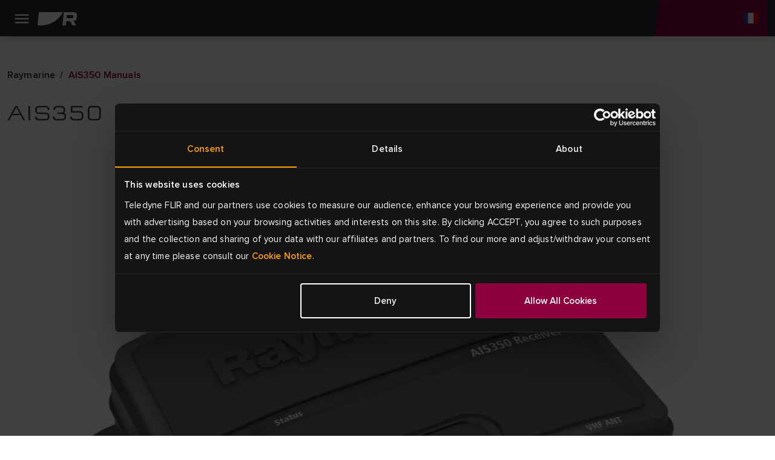

--- FILE ---
content_type: text/html; charset=utf-8
request_url: https://www.raymarine.com/fr-fr/download/ais350-manuals
body_size: 10015
content:



<!DOCTYPE html>
<html lang="fr">

<head>
    
<!-- Google Tag Manager -->
<script>(function(w,d,s,l,i){w[l]=w[l]||[];w[l].push({'gtm.start':
new Date().getTime(),event:'gtm.js'});var f=d.getElementsByTagName(s)[0],
j=d.createElement(s),dl=l!='dataLayer'?'&l='+l:'';j.async=true;j.src=
'https://www.googletagmanager.com/gtm.js?id='+i+dl;f.parentNode.insertBefore(j,f);
})(window,document,'script','dataLayer','GTM-M8LDBTW');</script>
<!-- End Google Tag Manager -->
    <meta charset="utf-8">
    <meta http-equiv="X-UA-Compatible" content="IE=edge">
    <meta name="viewport" content="width=device-width, initial-scale=1">
    <meta name="format-detection" content="telephone=no">

    
<meta name="twitter:card" content="summary" />
<meta name="og:site_name" content="Raymarine" />
<meta property="og:url" content="https://www.raymarine.com/fr-fr/download/ais350-manuals" />
<meta property="og:title" content="AIS350 Manuals | Raymarine" />
<meta name="author" content="Raymarine">


    <meta name="twitter:site" content="@raymarine" />

    <meta property="og:description" content="Download user guides and installation manuals for the Raymarine AIS350 " />
    <meta property="og:image" content="https://d73v3rdaoqh96.cloudfront.net/image/308061165312/image_8ib6gjk9816ipdtrf2jpn2p71a/PNG-S1200" />
<link rel="apple-touch-icon" sizes="180x180" href="/img/favicon/apple-touch-icon--raymarine.png">                                                    
<link rel="icon" type="image/png" sizes="32x32" href="/img/favicon/favicon-32x32--raymarine.png">
<link rel="icon" type="image/png" sizes="16x16" href="/img/favicon/favicon-16x16--raymarine.png">
<link rel="manifest" href="/img/favicon/site--raymarine.webmanifest">
<link rel="icon" href="/img/favicon/favicon--raymarine.ico">
<link rel="canonical" href="https://www.raymarine.com/fr-fr/download/ais350-manuals">
    <link rel="alternate" href="https://www.raymarine.com/en-us/download/ais350-manuals" hreflang="x-default" />
    <link rel="alternate" href="https://www.raymarine.com/sv-se/download/ais350-manuals" hreflang="sv-se" />
    <link rel="alternate" href="https://www.raymarine.com/es-es/download/ais350-manuals" hreflang="es-es" />
    <link rel="alternate" href="https://www.raymarine.com/de-de/download/ais350-manuals" hreflang="de-de" />
    <link rel="alternate" href="https://www.raymarine.com/en-au/download/ais350-manuals" hreflang="en-au" />
    <link rel="alternate" href="https://www.raymarine.com/en-gb/download/ais350-manuals" hreflang="en-gb" />
    <link rel="alternate" href="https://www.raymarine.com/nl-nl/download/ais350-manuals" hreflang="nl-nl" />
    <link rel="alternate" href="https://www.raymarine.com/fr-fr/download/ais350-manuals" hreflang="fr-fr" />
    <link rel="alternate" href="https://www.raymarine.com/no-no/download/ais350-manuals" hreflang="no-no" />
    <link rel="alternate" href="https://www.raymarine.com/it-it/download/ais350-manuals" hreflang="it-it" />
    <link rel="alternate" href="https://www.raymarine.com/fi-fi/download/ais350-manuals" hreflang="fi-fi" />
    <link rel="alternate" href="https://www.raymarine.com/da-dk/download/ais350-manuals" hreflang="da-dk" />
    <link rel="alternate" href="https://www.raymarine.com/en-us/download/ais350-manuals" hreflang="en-us" />
<title>AIS350 Manuals | Raymarine</title>
    <meta name="description" content="Download user guides and installation manuals for the Raymarine AIS350 " />


    <link rel="stylesheet" href="https://use.typekit.net/tls1ccj.css">
    <link rel="stylesheet" href="/css/main--raymarine.css?id=Deployments-58829"/>

</head>

<body class="text--fr-fr">

    
<!-- Google Tag Manager (noscript) -->
<noscript><iframe src="https://www.googletagmanager.com/ns.html?id=GTM-M8LDBTW"
height="0" width="0" style="display:none;visibility:hidden"></iframe></noscript>
<!-- End Google Tag Manager (noscript) -->
    
<div class="header">
  
    <div class="header__navigation" >

      <!--Eyelit navigation -->
      <div class="header__topLevel-wrapper">
        <div class="container">
          <div class="header__topLevel">
            <div class="header__topLevel-left d-xl-none">
              <button
                class="navbar-toggler"
                type="button"
                data-bs-toggle="collapse"
                data-bs-target="#navbarNavDropdown"
                aria-expanded="false"
                aria-label="Toggle navigation">
                <span class="icons menu navbar-toggler-icon"><span class="path-2"></span></span>
                <span class="icons close navbar-toggler-icon"><span class="path-2"></span></span>
              </button>

              <a class="header__topLevel-logo" href="/fr-fr">
                <img src="/img/logo--raymarine-mobile.svg?Deployments-58829" alt="Logo Raymarine"/>
              </a>
            </div>

              <div class="header__topLevel-right">
                <div class="currencyDropdown d-none">
                  <button
                    type="button"
                    class="currencyDropdown-toggle collapsed"
                    data-bs-toggle="collapse"
                    role="button"
                    aria-expanded="false"
                    data-bs-target="#currencyDropdown"
                    aria-controls="currencyDropdown"
                    aria-label="currency dropdown">
                    <p data-currency=""></p>
                    <span class="icons chevron-down"><span class="path-2"></span></span>
                  </button>

                  <ul class="currencyDropdown-menu collapse" id="currencyDropdown"></ul>
                </div>

                <!-- <button class="header__login d-none" aria-label="login">
                  <span class="icons person"><span class="path-2"></span></span>
                </button> -->


                  <div class="header__country">
                    <a
                      class="header__country-toggle collapsed"
                      data-bs-toggle="collapse"
                      href="#headercountry"
                      role="button"
                      aria-expanded="false"
                      data-bs-target="#headercountry"
                      aria-controls="headercountry"
                      aria-label="country dropdown">
                      <span class="icons globe fr-FR"><span class="path-2"></span></span>
                    </a>

                    <ul class="header__country-menu collapse" id="headercountry">
                          <li>
                            <a class="header__country-item" href="/en-us" data-preferred-culture="en-US" target="_self">
                              <img src="/img/Flags/en-US.svg?Deployments-58829" alt="United States"/>
                              <p>United States</p>
                            </a>
                          </li>
                          <li>
                            <a class="header__country-item" href="/en-gb" data-preferred-culture="en-GB" target="_self">
                              <img src="/img/Flags/en-GB.svg?Deployments-58829" alt="UK"/>
                              <p>UK</p>
                            </a>
                          </li>
                          <li>
                            <a class="header__country-item" href="/en-au" data-preferred-culture="en-AU" target="_self">
                              <img src="/img/Flags/en-AU.svg?Deployments-58829" alt="Australia"/>
                              <p>Australia</p>
                            </a>
                          </li>
                          <li>
                            <a class="header__country-item" href="/da-dk" data-preferred-culture="da-DK" target="_self">
                              <img src="/img/Flags/da-DK.svg?Deployments-58829" alt="Denmark"/>
                              <p>Denmark</p>
                            </a>
                          </li>
                          <li>
                            <a class="header__country-item" href="/fi-fi" data-preferred-culture="fi-FI" target="_self">
                              <img src="/img/Flags/fi-FI.svg?Deployments-58829" alt="Finland"/>
                              <p>Finland</p>
                            </a>
                          </li>
                          <li>
                            <a class="header__country-item" href="/it-it" data-preferred-culture="it-IT" target="_self">
                              <img src="/img/Flags/it-IT.svg?Deployments-58829" alt="Italy"/>
                              <p>Italy</p>
                            </a>
                          </li>
                          <li>
                            <a class="header__country-item" href="/sv-se" data-preferred-culture="sv-SE" target="_self">
                              <img src="/img/Flags/sv-SE.svg?Deployments-58829" alt="Sweden"/>
                              <p>Sweden</p>
                            </a>
                          </li>
                          <li>
                            <a class="header__country-item" href="/es-es" data-preferred-culture="es-ES" target="_self">
                              <img src="/img/Flags/es-ES.svg?Deployments-58829" alt="Spain"/>
                              <p>Spain</p>
                            </a>
                          </li>
                          <li>
                            <a class="header__country-item" href="/de-de" data-preferred-culture="de-DE" target="_self">
                              <img src="/img/Flags/de-DE.svg?Deployments-58829" alt="Germany"/>
                              <p>Germany</p>
                            </a>
                          </li>
                          <li>
                            <a class="header__country-item" href="/no-no" data-preferred-culture="no-NO" target="_self">
                              <img src="/img/Flags/no-NO.svg?Deployments-58829" alt="Norway"/>
                              <p>Norway</p>
                            </a>
                          </li>
                          <li>
                            <a class="header__country-item" href="/fr-fr" data-preferred-culture="fr-FR" target="_self">
                              <img src="/img/Flags/fr-FR.svg?Deployments-58829" alt="France"/>
                              <p>France</p>
                            </a>
                          </li>
                          <li>
                            <a class="header__country-item" href="/nl-nl" data-preferred-culture="nl-NL" target="_self">
                              <img src="/img/Flags/nl-NL.svg?Deployments-58829" alt="Netherlands"/>
                              <p>Netherlands</p>
                            </a>
                          </li>
                    </ul>
                  </div>
              </div>


            
            <div class="header__search-input">
              <div class="container">
                <form action="/fr-fr/search-results" method="get">
                  <label for="siteSearch">search</label>
                  <input type="text" name="search" id="siteSearch" placeholder="Search"/>
                  <button type="submit" class="button">
                    <span class="button__name">Go</span>
                    <span class="icons search"><span class="path-2"></span></span>
                  </button>
                </form>
              </div>
            </div>
          </div>
        </div>
      </div>


      <div class="header__navbar">
        <div class="container">
            <div class="header__navbar-logo d-none d-xl-block">
              <a class="header__logo" href="/fr-fr">
                <img src="/img/logo--raymarine.svg?Deployments-58829" alt="Logo Raymarine"/>
              </a>
            </div>            

            <nav class="navbar navbar-expand-xl">
  <div class="collapse navbar-collapse" id="navbarNavDropdown">
    <ul class="navbar-nav header__level0">
          <li class="nav-item dropdown">
            <a class="nav-link dropdown-toggle " rel="" target="_self" href="/fr-fr/decouvrir" id="navbarDropdownMenuLink[0]" data-bs-toggle="dropdown" aria-expanded="false">
            D&#xE9;couvrir
          </a>
          <div class="dropdown-menu header__dropdown" aria-labelledby="navbarDropdownMenuLink[0]">
            <div class="container header__back d-xl-none">Retour</div>
            <div class="container">
              <div class="row header__dropdownWrapper">
                  <div class="d-none d-xl-block col-xl-3 header__promoPanel">
                    
    <a class="newsCard newsCard--imgBg" href="/fr-fr/decouvrir/peche/peche-au-large" rel="" target="_self">
        <picture>
    <img src="https://d73v3rdaoqh96.cloudfront.net/image/308061165312/image_n5pn9mlf4d2fldpemhehksh915/-FWEBP" alt="Les poissons ne dorment jamais. Alors nous non plus." />
</picture>
        <div class="newsCard__content">
            <p class="tagline"></p>
            <div class="h3"><p>Les poissons ne dorment jamais. Alors nous non plus.</p></div>
            <button class="button button--link button--icon-after-arrow_forward">Explorez au large</button>
        </div>
    </a>

                  </div>

                <div class="header__dropdownContent col-12 col-xl-9">
                  <ul class="col-12 header__dropdownList header__level1 col-xl-4">
                    <li>
                      <a class="header__dropdownList-title" href="/fr-fr/decouvrir">D&#xE9;couvrir</a>
                    </li>
                        <li class="dropdown-item dropdown-submenu">
                          <a class="dropdown-toggle  "
                          href="/fr-fr/decouvrir/peche" data-bs-toggle="dropdown"
                          rel=""
                          target="_self">
                          P&#xEA;che
                        </a>
                          <ul class="col-12 dropdown-menu header__level2">
                            <li class="container">
                              <a class="header__back d-xl-none" href="#">Retour &#xE0; P&#xEA;che</a>

                              <div class="header__level2-wrapper">
                                <ul class="col-12 col-xl-6 header__dropdownList--cards">
                                  <li>
                                    <a class="header__dropdownList-title p--large-semibold" href="/fr-fr/decouvrir/peche">P&#xEA;che</a>
                                  </li>
                                    <li class="header__link--card-wrapper">
                                      <a class="header__link--card" href="/fr-fr/decouvrir/peche/peche-cotiere" rel="" target="_self">
                                        <p>C&#xF4;ti&#xE8;re</p>
                                      </a>
                                    </li>
                                    <li class="header__link--card-wrapper">
                                      <a class="header__link--card" href="/fr-fr/decouvrir/peche/peche-au-large" rel="" target="_self">
                                        <p>Au large</p>
                                      </a>
                                    </li>
                                    <li class="header__link--card-wrapper">
                                      <a class="header__link--card" href="/fr-fr/decouvrir/peche/eau-douce" rel="" target="_self">
                                        <p>En eaux douces</p>
                                      </a>
                                    </li>
                                </ul>
                              </div>
                            </li>
                          </ul>
                      </li>
                        <li class="dropdown-item dropdown-submenu">
                          <a class="dropdown-toggle  "
                          href="/fr-fr/decouvrir/croisiere" data-bs-toggle="dropdown"
                          rel=""
                          target="_self">
                          Croisi&#xE8;re
                        </a>
                          <ul class="col-12 dropdown-menu header__level2">
                            <li class="container">
                              <a class="header__back d-xl-none" href="#">Retour &#xE0; Croisi&#xE8;re</a>

                              <div class="header__level2-wrapper">
                                <ul class="col-12 col-xl-6 header__dropdownList--cards">
                                  <li>
                                    <a class="header__dropdownList-title p--large-semibold" href="/fr-fr/decouvrir/croisiere">Croisi&#xE8;re</a>
                                  </li>
                                    <li class="header__link--card-wrapper">
                                      <a class="header__link--card" href="/fr-fr/decouvrir/croisiere/bateaux-de-croisiere" rel="" target="_self">
                                        <p>Bateaux de croisi&#xE8;re</p>
                                      </a>
                                    </li>
                                    <li class="header__link--card-wrapper">
                                      <a class="header__link--card" href="/fr-fr/decouvrir/croisiere/yachts" rel="" target="_self">
                                        <p>Yachts</p>
                                      </a>
                                    </li>
                                    <li class="header__link--card-wrapper">
                                      <a class="header__link--card" href="/fr-fr/decouvrir/croisiere/semi-rigides" rel="" target="_self">
                                        <p>Coques Open et semi-rigides</p>
                                      </a>
                                    </li>
                                </ul>
                              </div>
                            </li>
                          </ul>
                      </li>
                        <li class="dropdown-item dropdown-submenu">
                          <a class="dropdown-toggle  "
                          href="/fr-fr/decouvrir/voilier" data-bs-toggle="dropdown"
                          rel=""
                          target="_self">
                          Voile
                        </a>
                          <ul class="col-12 dropdown-menu header__level2">
                            <li class="container">
                              <a class="header__back d-xl-none" href="#">Retour &#xE0; Voile</a>

                              <div class="header__level2-wrapper">
                                <ul class="col-12 col-xl-6 header__dropdownList--cards">
                                  <li>
                                    <a class="header__dropdownList-title p--large-semibold" href="/fr-fr/decouvrir/voilier">Voile</a>
                                  </li>
                                    <li class="header__link--card-wrapper">
                                      <a class="header__link--card" href="/fr-fr/decouvrir/voilier/croisiere" rel="" target="_self">
                                        <p>Croisi&#xE8;re</p>
                                      </a>
                                    </li>
                                    <li class="header__link--card-wrapper">
                                      <a class="header__link--card" href="/fr-fr/decouvrir/voilier/course-croisiere" rel="" target="_self">
                                        <p>Course Croisi&#xE8;re</p>
                                      </a>
                                    </li>
                                    <li class="header__link--card-wrapper">
                                      <a class="header__link--card" href="/fr-fr/decouvrir/voilier/regates" rel="" target="_self">
                                        <p>R&#xE9;gates</p>
                                      </a>
                                    </li>
                                    <li class="header__link--card-wrapper">
                                      <a class="header__link--card" href="/fr-fr/decouvrir/voilier/voile-legere" rel="" target="_self">
                                        <p>Voile l&#xE9;g&#xE8;re</p>
                                      </a>
                                    </li>
                                </ul>
                              </div>
                            </li>
                          </ul>
                      </li>
                        <li class="dropdown-item dropdown-submenu">
                          <a class="dropdown-toggle  header__link"
                          href="/fr-fr/decouvrir/gouvernement-defense" data-bs-toggle=""
                          rel=""
                          target="_self">
                          Gouvernement &amp; D&#xE9;fense
                        </a>
                      </li>
                        <li class="dropdown-item dropdown-submenu">
                          <a class="dropdown-toggle  header__link"
                          href="/fr-fr/decouvrir/usage-commercial" data-bs-toggle=""
                          rel=""
                          target="_self">
                          Professionnel
                        </a>
                      </li>
                        <li class="dropdown-item dropdown-submenu">
                          <a class="dropdown-toggle  header__link"
                          href="/fr-fr/decouvrir/constructeurs-de-bateaux" data-bs-toggle=""
                          rel=""
                          target="_self">
                          Constructeurs de bateaux
                        </a>
                      </li>
                </ul>
              </div>
            </div>
          </div>
        </div>
      </li>
          <li class="nav-item dropdown">
            <a class="nav-link dropdown-toggle " rel="" target="_self" href="/fr-fr/nos-produits" id="navbarDropdownMenuLink[1]" data-bs-toggle="dropdown" aria-expanded="false">
            Produits
          </a>
          <div class="dropdown-menu header__dropdown" aria-labelledby="navbarDropdownMenuLink[1]">
            <div class="container header__back d-xl-none">Retour</div>
            <div class="container">
              <div class="row header__dropdownWrapper">

                <div class="header__dropdownContent col-12 wide">
                  <ul class="col-12 header__dropdownList header__level1 col-xl-4">
                    <li>
                      <a class="header__dropdownList-title" href="/fr-fr/nos-produits">Produits</a>
                    </li>
                        <li class="dropdown-item dropdown-submenu">
                          <a class="dropdown-toggle  "
                          href="/fr-fr/nos-produits/ecrans-multifonctions" data-bs-toggle="dropdown"
                          rel=""
                          target="_self">
                          Ecrans multifonctions
                        </a>
                          <ul class="col-12 dropdown-menu header__level2">
                            <li class="container">
                              <a class="header__back d-xl-none" href="#">Retour &#xE0; Ecrans multifonctions</a>

                              <div class="header__level2-wrapper">
                                <ul class="col-12 col-xl-6 header__dropdownList--cards">
                                  <li>
                                    <a class="header__dropdownList-title p--large-semibold" href="/fr-fr/nos-produits/ecrans-multifonctions">Ecrans multifonctions</a>
                                  </li>
                                    <li class="header__link--card-wrapper">
                                      <a class="header__link--card" href="/fr-fr/nos-produits/ecrans-multifonctions/axiom" rel="" target="_self">
                                          <img src="https://d73v3rdaoqh96.cloudfront.net/image/308061165312/image_lhuokpjc717qh1bso835qe5p66/-FWEBP" alt="Axiom" />
                                        <p>Axiom</p>
                                      </a>
                                    </li>
                                    <li class="header__link--card-wrapper">
                                      <a class="header__link--card" href="/fr-fr/nos-produits/ecrans-multifonctions/element" rel="" target="_self">
                                          <img src="https://d73v3rdaoqh96.cloudfront.net/image/308061165312/image_po1dreb9055t7a51b4tdfgr27d/-FWEBP" alt="Element" />
                                        <p>Element</p>
                                      </a>
                                    </li>
                                    <li class="header__link--card-wrapper">
                                      <a class="header__link--card" href="/fr-fr/nos-produits/ecrans-multifonctions/accessoires-traceur-de-cartes" rel="" target="_self">
                                          <img src="https://d73v3rdaoqh96.cloudfront.net/image/308061165312/image_ria6l4fedp6c38kik7i13ggb3j/-FWEBP" alt="Accessoires pour traceurs de cartes" />
                                        <p>Accessoires pour traceurs de cartes</p>
                                      </a>
                                    </li>
                                </ul>
                              </div>
                            </li>
                          </ul>
                      </li>
                        <li class="dropdown-item dropdown-submenu">
                          <a class="dropdown-toggle  "
                          href="/fr-fr/nos-produits/radar" data-bs-toggle="dropdown"
                          rel=""
                          target="_self">
                          Radar
                        </a>
                          <ul class="col-12 dropdown-menu header__level2">
                            <li class="container">
                              <a class="header__back d-xl-none" href="#">Retour &#xE0; Radar</a>

                              <div class="header__level2-wrapper">
                                <ul class="col-12 col-xl-6 header__dropdownList--cards">
                                  <li>
                                    <a class="header__dropdownList-title p--large-semibold" href="/fr-fr/nos-produits/radar">Radar</a>
                                  </li>
                                    <li class="header__link--card-wrapper">
                                      <a class="header__link--card" href="/fr-fr/nos-produits/radar/cyclone" rel="" target="_self">
                                          <img src="https://d73v3rdaoqh96.cloudfront.net/image/308061165312/image_ihndhfeoft6fj0pledtov40b01/-FWEBP" alt="Cyclone" />
                                        <p>Cyclone</p>
                                      </a>
                                    </li>
                                    <li class="header__link--card-wrapper">
                                      <a class="header__link--card" href="/fr-fr/nos-produits/radar/quantum" rel="" target="_self">
                                          <img src="https://d73v3rdaoqh96.cloudfront.net/image/308061165312/image_o2ljrdej3l6j92ao9fnfodvb76/-FWEBP" alt="Quantum" />
                                        <p>Quantum</p>
                                      </a>
                                    </li>
                                    <li class="header__link--card-wrapper">
                                      <a class="header__link--card" href="/fr-fr/nos-produits/radar/magnum" rel="" target="_self">
                                          <img src="https://d73v3rdaoqh96.cloudfront.net/image/308061165312/image_7lagdf3o2h4051m2tjfhaef530/-FWEBP" alt="Magnum" />
                                        <p>Magnum</p>
                                      </a>
                                    </li>
                                    <li class="header__link--card-wrapper">
                                      <a class="header__link--card" href="/fr-fr/nos-produits/radar/radome-hd" rel="" target="_self">
                                          <img src="https://d73v3rdaoqh96.cloudfront.net/image/308061165312/image_llc4srqimh585587ijv75f687q/-FWEBP" alt="HD Radome" />
                                        <p>HD Radome</p>
                                      </a>
                                    </li>
                                    <li class="header__link--card-wrapper">
                                      <a class="header__link--card" href="https://commercial.raymarine.com/products/radar" rel="" target="_blank">
                                          <img src="https://d73v3rdaoqh96.cloudfront.net/image/308061165312/image_ft1c79t35l2jtf55v2rpt3re4s/-FWEBP" alt="Pathfinder" />
                                        <p>Pathfinder</p>
                                      </a>
                                    </li>
                                    <li class="header__link--card-wrapper">
                                      <a class="header__link--card" href="/fr-fr/nos-produits/radar/accessoires-pour-radar" rel="" target="_self">
                                          <img src="https://d73v3rdaoqh96.cloudfront.net/image/308061165312/image_cfpcpic3jh7af49thb80ui5r7c/-FWEBP" alt="Accessoires pour radar" />
                                        <p>Accessoires pour radar</p>
                                      </a>
                                    </li>
                                </ul>
                              </div>
                            </li>
                          </ul>
                      </li>
                        <li class="dropdown-item dropdown-submenu">
                          <a class="dropdown-toggle  "
                          href="/fr-fr/nos-produits/sondeurs-et-modules-sondeurs" data-bs-toggle="dropdown"
                          rel=""
                          target="_self">
                          Sondeurs de p&#xEA;che
                        </a>
                          <ul class="col-12 dropdown-menu header__level2">
                            <li class="container">
                              <a class="header__back d-xl-none" href="#">Retour &#xE0; Sondeurs de p&#xEA;che</a>

                              <div class="header__level2-wrapper">
                                <ul class="col-12 col-xl-6 header__dropdownList--cards">
                                  <li>
                                    <a class="header__dropdownList-title p--large-semibold" href="/fr-fr/nos-produits/sondeurs-et-modules-sondeurs">Sondeurs de p&#xEA;che</a>
                                  </li>
                                    <li class="header__link--card-wrapper">
                                      <a class="header__link--card" href="/fr-fr/nos-produits/sondeurs-et-modules-sondeurs/axiom" rel="" target="_self">
                                          <img src="https://d73v3rdaoqh96.cloudfront.net/image/308061165312/image_lhuokpjc717qh1bso835qe5p66/-FWEBP" alt="Axiom" />
                                        <p>Axiom</p>
                                      </a>
                                    </li>
                                    <li class="header__link--card-wrapper">
                                      <a class="header__link--card" href="/fr-fr/nos-produits/sondeurs-et-modules-sondeurs/element" rel="" target="_self">
                                          <img src="https://d73v3rdaoqh96.cloudfront.net/image/308061165312/image_po1dreb9055t7a51b4tdfgr27d/-FWEBP" alt="Element" />
                                        <p>Element</p>
                                      </a>
                                    </li>
                                    <li class="header__link--card-wrapper">
                                      <a class="header__link--card" href="/fr-fr/nos-produits/sondeurs-et-modules-sondeurs/modules-sondeurs" rel="" target="_self">
                                          <img src="https://d73v3rdaoqh96.cloudfront.net/image/308061165312/image_vcv2q7d3gp2214379c5a450c7l/-FWEBP" alt="Modules sondeurs" />
                                        <p>Modules sondeurs</p>
                                      </a>
                                    </li>
                                    <li class="header__link--card-wrapper">
                                      <a class="header__link--card" href="/fr-fr/nos-produits/sondeurs-et-modules-sondeurs/sondeurs-pour-la-peche" rel="" target="_self">
                                          <img src="https://d73v3rdaoqh96.cloudfront.net/image/308061165312/image_4qtmnkj24l75t4t8te10f1hj1q/-FWEBP" alt="Sondes pour la p&#xEA;che" />
                                        <p>Sondes pour la p&#xEA;che</p>
                                      </a>
                                    </li>
                                </ul>
                              </div>
                            </li>
                          </ul>
                      </li>
                        <li class="dropdown-item dropdown-submenu">
                          <a class="dropdown-toggle  header__link"
                          href="/fr-fr/nos-produits/applications-et-integrations" data-bs-toggle=""
                          rel=""
                          target="_self">
                          Applications et int&#xE9;grations
                        </a>
                      </li>
                        <li class="dropdown-item dropdown-submenu">
                          <a class="dropdown-toggle  "
                          href="/fr-fr/nos-produits/pilotes-automatiques" data-bs-toggle="dropdown"
                          rel=""
                          target="_self">
                          Pilotes automatiques
                        </a>
                          <ul class="col-12 dropdown-menu header__level2">
                            <li class="container">
                              <a class="header__back d-xl-none" href="#">Retour &#xE0; Pilotes automatiques</a>

                              <div class="header__level2-wrapper">
                                <ul class="col-12 col-xl-6 header__dropdownList--cards">
                                  <li>
                                    <a class="header__dropdownList-title p--large-semibold" href="/fr-fr/nos-produits/pilotes-automatiques">Pilotes automatiques</a>
                                  </li>
                                    <li class="header__link--card-wrapper">
                                      <a class="header__link--card" href="/fr-fr/nos-produits/pilotes-automatiques/packs-de-systemes-de-pilotage-automatique" rel="" target="_self">
                                          <img src="https://d73v3rdaoqh96.cloudfront.net/image/308061165312/image_4gpju9ve0p5vl945mdno8t4c7f/-FWEBP" alt="Packs de syst&#xE8;mes de pilotage automatique" />
                                        <p>Packs de syst&#xE8;mes de pilotage automatique</p>
                                      </a>
                                    </li>
                                    <li class="header__link--card-wrapper">
                                      <a class="header__link--card" href="/fr-fr/nos-produits/pilotes-automatiques/acu-de-pilote-automatique" rel="" target="_self">
                                          <img src="https://d73v3rdaoqh96.cloudfront.net/image/308061165312/image_4nu9j8jjt562f7akjt45jqrb72/-FWEBP" alt="ACU de pilote automatique" />
                                        <p>ACU de pilote automatique</p>
                                      </a>
                                    </li>
                                    <li class="header__link--card-wrapper">
                                      <a class="header__link--card" href="/fr-fr/nos-produits/pilotes-automatiques/capteur-de-pilote-automatique" rel="" target="_self">
                                          <img src="https://d73v3rdaoqh96.cloudfront.net/image/308061165312/image_ac31d8ls450mf6puffeoradl3k/-FWEBP" alt="Capteur de pilote automatique" />
                                        <p>Capteur de pilote automatique</p>
                                      </a>
                                    </li>
                                    <li class="header__link--card-wrapper">
                                      <a class="header__link--card" href="/fr-fr/nos-produits/pilotes-automatiques/pupitres-de-commande-de-pilotage-automatique" rel="" target="_self">
                                          <img src="https://d73v3rdaoqh96.cloudfront.net/image/308061165312/image_h05in9te8547d01iqc5jhc4p10/-FWEBP" alt="Pupitre de commande de pilotage automatique" />
                                        <p>Pupitre de commande de pilotage automatique</p>
                                      </a>
                                    </li>
                                    <li class="header__link--card-wrapper">
                                      <a class="header__link--card" href="/fr-fr/nos-produits/pilotes-automatiques/dispositifs-de-commande-du-pilote-automatique" rel="" target="_self">
                                          <img src="https://d73v3rdaoqh96.cloudfront.net/image/308061165312/image_s0iirieusp19r9s0mlf4f4484o/-FWEBP" alt="Dispositifs de commande du pilote automatique" />
                                        <p>Dispositifs de commande du pilote automatique</p>
                                      </a>
                                    </li>
                                </ul>
                              </div>
                            </li>
                          </ul>
                      </li>
                        <li class="dropdown-item dropdown-submenu">
                          <a class="dropdown-toggle  "
                          href="/fr-fr/nos-produits/instruments" data-bs-toggle="dropdown"
                          rel=""
                          target="_self">
                          Instruments
                        </a>
                          <ul class="col-12 dropdown-menu header__level2">
                            <li class="container">
                              <a class="header__back d-xl-none" href="#">Retour &#xE0; Instruments</a>

                              <div class="header__level2-wrapper">
                                <ul class="col-12 col-xl-6 header__dropdownList--cards">
                                  <li>
                                    <a class="header__dropdownList-title p--large-semibold" href="/fr-fr/nos-produits/instruments">Instruments</a>
                                  </li>
                                    <li class="header__link--card-wrapper">
                                      <a class="header__link--card" href="/fr-fr/nos-produits/instruments/alpha-series" rel="" target="_self">
                                          <img src="https://d73v3rdaoqh96.cloudfront.net/image/308061165312/image_1bjivldr4p43d9llik3o7pu215/-FWEBP" alt="Alpha Series" />
                                        <p>Alpha Series</p>
                                      </a>
                                    </li>
                                    <li class="header__link--card-wrapper">
                                      <a class="header__link--card" href="/fr-fr/nos-produits/instruments/capteur-vent-intelligent" rel="" target="_self">
                                          <img src="https://d73v3rdaoqh96.cloudfront.net/image/308061165312/image_8opeavl6j522h4rq0q090vak4f/-FWEBP" alt="Smart Wind" />
                                        <p>Smart Wind</p>
                                      </a>
                                    </li>
                                    <li class="header__link--card-wrapper">
                                      <a class="header__link--card" href="/fr-fr/nos-produits/instruments/accessoires-alpha" rel="" target="_self">
                                          <img src="https://d73v3rdaoqh96.cloudfront.net/image/308061165312/image_oimm8tfe8h18td6jlb7lc0ij0d/-FWEBP" alt="Accessoires Alpha" />
                                        <p>Accessoires Alpha</p>
                                      </a>
                                    </li>
                                    <li class="header__link--card-wrapper">
                                      <a class="header__link--card" href="/fr-fr/nos-produits/instruments/serie-i40" rel="" target="_self">
                                          <img src="https://d73v3rdaoqh96.cloudfront.net/image/308061165312/image_9jfcubmcqt2v5bebno1fjjto0t/-FWEBP" alt="S&#xE9;rie i40" />
                                        <p>S&#xE9;rie i40</p>
                                      </a>
                                    </li>
                                    <li class="header__link--card-wrapper">
                                      <a class="header__link--card" href="/fr-fr/nos-produits/instruments/series-i50-et-i60" rel="" target="_self">
                                          <img src="https://d73v3rdaoqh96.cloudfront.net/image/308061165312/image_drt3m2317p1ijeuj7f7qc1u943/-FWEBP" alt="S&#xE9;ries i50 et i60" />
                                        <p>S&#xE9;ries i50 et i60</p>
                                      </a>
                                    </li>
                                    <li class="header__link--card-wrapper">
                                      <a class="header__link--card" href="/fr-fr/nos-produits/instruments/serie-i70s" rel="" target="_self">
                                          <img src="https://d73v3rdaoqh96.cloudfront.net/image/308061165312/image_idekvpuh9t0f7bfpnbeqfvt21s/-FWEBP" alt="S&#xE9;rie i70" />
                                        <p>S&#xE9;rie i70</p>
                                      </a>
                                    </li>
                                    <li class="header__link--card-wrapper">
                                      <a class="header__link--card" href="/fr-fr/nos-produits/instruments/instruments-de-course" rel="" target="_self">
                                          <img src="https://d73v3rdaoqh96.cloudfront.net/image/308061165312/image_jum7pui9hh21r8jb6lo6376b10/-FWEBP" alt="Instruments de course" />
                                        <p>Instruments de course</p>
                                      </a>
                                    </li>
                                    <li class="header__link--card-wrapper">
                                      <a class="header__link--card" href="/fr-fr/nos-produits/instruments/accessoires-d-instrument" rel="" target="_self">
                                          <img src="https://d73v3rdaoqh96.cloudfront.net/image/308061165312/image_9mt1phlq5p61pb1nqus0h8g11b/-FWEBP" alt="Accessoires d&#x27;instruments" />
                                        <p>Accessoires d&#x27;instruments</p>
                                      </a>
                                    </li>
                                    <li class="header__link--card-wrapper">
                                      <a class="header__link--card" href="/fr-fr/nos-produits/instruments/les-sondes-pour-instrument" rel="" target="_self">
                                          <img src="https://d73v3rdaoqh96.cloudfront.net/image/308061165312/image_j37p4lrovl5vlbhgqu1u4g7n4l/-FWEBP" alt="Sondes pour instruments" />
                                        <p>Sondes pour instruments</p>
                                      </a>
                                    </li>
                                    <li class="header__link--card-wrapper">
                                      <a class="header__link--card" href="/fr-fr/nos-produits/instruments/accessoires-pour-instruments-sans-fil-et-de-course" rel="" target="_self">
                                          <img src="https://d73v3rdaoqh96.cloudfront.net/image/308061165312/image_u4guq7j4bh0stcirulse74cs1t/-FWEBP-S100x100" alt="Accessoires pour instruments sans fil" />
                                        <p>Accessoires pour instruments sans fil</p>
                                      </a>
                                    </li>
                                </ul>
                              </div>
                            </li>
                          </ul>
                      </li>
                        <li class="dropdown-item dropdown-submenu">
                          <a class="dropdown-toggle  "
                          href="/fr-fr/nos-produits/accostage-assiste" data-bs-toggle="dropdown"
                          rel=""
                          target="_self">
                          Accostage assist&#xE9;
                        </a>
                          <ul class="col-12 dropdown-menu header__level2">
                            <li class="container">
                              <a class="header__back d-xl-none" href="#">Retour &#xE0; Accostage assist&#xE9;</a>

                              <div class="header__level2-wrapper">
                                <ul class="col-12 col-xl-6 header__dropdownList--cards">
                                  <li>
                                    <a class="header__dropdownList-title p--large-semibold" href="/fr-fr/nos-produits/accostage-assiste">Accostage assist&#xE9;</a>
                                  </li>
                                    <li class="header__link--card-wrapper">
                                      <a class="header__link--card" href="/fr-fr/nos-produits/accostage-assiste/docksense-control" rel="" target="_self">
                                          <img src="https://d73v3rdaoqh96.cloudfront.net/image/308061165312/image_oqq0gj63l91c7enuevli0gnm1r/-FWEBP" alt="DockSense Control" />
                                        <p>DockSense Control</p>
                                      </a>
                                    </li>
                                    <li class="header__link--card-wrapper">
                                      <a class="header__link--card" href="/fr-fr/nos-produits/accostage-assiste/docksense-alert" rel="" target="_self">
                                          <img src="https://d73v3rdaoqh96.cloudfront.net/image/308061165312/image_7buk6ef6312kn6e6vs61mid15j/-FWEBP" alt="DockSense Alert" />
                                        <p>DockSense Alert</p>
                                      </a>
                                    </li>
                                    <li class="header__link--card-wrapper">
                                      <a class="header__link--card" href="/fr-fr/nos-produits/cameras-marines/avikus-neuboat" rel="" target="_self">
                                          <img src="https://d73v3rdaoqh96.cloudfront.net/image/308061165312/image_dov37hdq2t275clgf24v705661/-FWEBP" alt="NeuBoat Dock" />
                                        <p>NeuBoat Dock</p>
                                      </a>
                                    </li>
                                </ul>
                              </div>
                            </li>
                          </ul>
                      </li>
                        <li class="dropdown-item dropdown-submenu">
                          <a class="dropdown-toggle  "
                          href="/fr-fr/nos-produits/cartographie" data-bs-toggle="dropdown"
                          rel=""
                          target="_self">
                          Cartographie
                        </a>
                          <ul class="col-12 dropdown-menu header__level2">
                            <li class="container">
                              <a class="header__back d-xl-none" href="#">Retour &#xE0; Cartographie</a>

                              <div class="header__level2-wrapper">
                                <ul class="col-12 col-xl-6 header__dropdownList--cards">
                                  <li>
                                    <a class="header__dropdownList-title p--large-semibold" href="/fr-fr/nos-produits/cartographie">Cartographie</a>
                                  </li>
                                    <li class="header__link--card-wrapper">
                                      <a class="header__link--card" href="/fr-fr/nos-produits/cartographie/cartes-lighthouse" rel="" target="_self">
                                          <img src="https://d73v3rdaoqh96.cloudfront.net/image/308061165312/image_8291u9p1fd05je511cqha8kd7s/-FWEBP-S100x100" alt="Cartes LightHouse" />
                                        <p>Cartes LightHouse</p>
                                      </a>
                                    </li>
                                    <li class="header__link--card-wrapper">
                                      <a class="header__link--card" href="/fr-fr/nos-produits/cartographie/partenaires-cartographiques" rel="" target="_self">
                                          <img src="https://d73v3rdaoqh96.cloudfront.net/image/308061165312/image_0lhuic09416cn2mr4lfhu9ku5u/-FWEBP" alt="Partenaires cartographiques" />
                                        <p>Partenaires cartographiques</p>
                                      </a>
                                    </li>
                                </ul>
                              </div>
                            </li>
                          </ul>
                      </li>
                        <li class="dropdown-item dropdown-submenu">
                          <a class="dropdown-toggle  "
                          href="/fr-fr/nos-produits/cameras-marines" data-bs-toggle="dropdown"
                          rel=""
                          target="_self">
                          Cam&#xE9;ras marines
                        </a>
                          <ul class="col-12 dropdown-menu header__level2">
                            <li class="container">
                              <a class="header__back d-xl-none" href="#">Retour &#xE0; Cam&#xE9;ras marines</a>

                              <div class="header__level2-wrapper">
                                <ul class="col-12 col-xl-6 header__dropdownList--cards">
                                  <li>
                                    <a class="header__dropdownList-title p--large-semibold" href="/fr-fr/nos-produits/cameras-marines">Cam&#xE9;ras marines</a>
                                  </li>
                                    <li class="header__link--card-wrapper">
                                      <a class="header__link--card" href="/fr-fr/nos-produits/cameras-marines/cameras-a-lumiere-visible" rel="" target="_self">
                                          <img src="https://d73v3rdaoqh96.cloudfront.net/image/308061165312/image_k18i71ckk93k9ebon0h73v4l3k/-FWEBP" alt="Cam&#xE9;ras &#xE0; lumi&#xE8;re visible" />
                                        <p>Cam&#xE9;ras &#xE0; lumi&#xE8;re visible</p>
                                      </a>
                                    </li>
                                    <li class="header__link--card-wrapper">
                                      <a class="header__link--card" href="/fr-fr/nos-produits/cameras-marines/realite-augmentee" rel="" target="_self">
                                          <img src="https://d73v3rdaoqh96.cloudfront.net/image/308061165312/image_rlpqpb5e8h7152msfpthsqq80k/-FWEBP" alt="R&#xE9;alit&#xE9; augment&#xE9;e" />
                                        <p>R&#xE9;alit&#xE9; augment&#xE9;e</p>
                                      </a>
                                    </li>
                                </ul>
                              </div>
                            </li>
                          </ul>
                      </li>
                        <li class="dropdown-item dropdown-submenu">
                          <a class="dropdown-toggle  "
                          href="/fr-fr/nos-produits/connecter-son-bateau" data-bs-toggle="dropdown"
                          rel=""
                          target="_self">
                          Connecter son bateau
                        </a>
                          <ul class="col-12 dropdown-menu header__level2">
                            <li class="container">
                              <a class="header__back d-xl-none" href="#">Retour &#xE0; Connecter son bateau</a>

                              <div class="header__level2-wrapper">
                                <ul class="col-12 col-xl-6 header__dropdownList--cards">
                                  <li>
                                    <a class="header__dropdownList-title p--large-semibold" href="/fr-fr/nos-produits/connecter-son-bateau">Connecter son bateau</a>
                                  </li>
                                    <li class="header__link--card-wrapper">
                                      <a class="header__link--card" href="/fr-fr/nos-produits/connecter-son-bateau/systemes-de-controle-numerique-yachtsense" rel="" target="_self">
                                          <img src="https://d73v3rdaoqh96.cloudfront.net/image/308061165312/image_us7280ujd13s9dbdhqce30m077/-FWEBP" alt="Syst&#xE8;mes de contr&#xF4;le num&#xE9;rique YachtSense" />
                                        <p>Syst&#xE8;mes de contr&#xF4;le num&#xE9;rique YachtSense</p>
                                      </a>
                                    </li>
                                    <li class="header__link--card-wrapper">
                                      <a class="header__link--card" href="/fr-fr/nos-produits/connecter-son-bateau/yachtsense-ecosystem" rel="" target="_self">
                                          <img src="https://d73v3rdaoqh96.cloudfront.net/image/308061165312/image_1aejef2dit6g36gs2ghu5sve0f/-FWEBP" alt="&#xC9;cosyst&#xE8;me YachtSense" />
                                        <p>&#xC9;cosyst&#xE8;me YachtSense</p>
                                      </a>
                                    </li>
                                    <li class="header__link--card-wrapper">
                                      <a class="header__link--card" href="/fr-fr/nos-produits/connecter-son-bateau/partenaires-de-commutation-numerique" rel="" target="_self">
                                          <img src="https://d73v3rdaoqh96.cloudfront.net/image/308061165312/image_tuqkvv7qu95s94v72hpg1od35j/-FWEBP" alt="Partenaires de digital switching" />
                                        <p>Partenaires de digital switching</p>
                                      </a>
                                    </li>
                                    <li class="header__link--card-wrapper">
                                      <a class="header__link--card" href="/fr-fr/nos-produits/connecter-son-bateau/integration-des-moteurs-marins" rel="" target="_self">
                                          <img src="https://d73v3rdaoqh96.cloudfront.net/image/308061165312/image_1t6at7poed15t94ocn3mql405b/-FWEBP" alt="Int&#xE9;gration des moteurs marins" />
                                        <p>Int&#xE9;gration des moteurs marins</p>
                                      </a>
                                    </li>
                                </ul>
                              </div>
                            </li>
                          </ul>
                      </li>
                        <li class="dropdown-item dropdown-submenu">
                          <a class="dropdown-toggle  header__link"
                          href="/fr-fr/nos-produits/cameras-thermiques" data-bs-toggle=""
                          rel=""
                          target="_self">
                          Cam&#xE9;ras thermiques
                        </a>
                      </li>
                        <li class="dropdown-item dropdown-submenu">
                          <a class="dropdown-toggle  "
                          href="/fr-fr/nos-produits/ais" data-bs-toggle="dropdown"
                          rel=""
                          target="_self">
                          AIS r&#xE9;cepteurs et &#xE9;metteurs-r&#xE9;cepteurs
                        </a>
                          <ul class="col-12 dropdown-menu header__level2">
                            <li class="container">
                              <a class="header__back d-xl-none" href="#">Retour &#xE0; AIS r&#xE9;cepteurs et &#xE9;metteurs-r&#xE9;cepteurs</a>

                              <div class="header__level2-wrapper">
                                <ul class="col-12 col-xl-6 header__dropdownList--cards">
                                  <li>
                                    <a class="header__dropdownList-title p--large-semibold" href="/fr-fr/nos-produits/ais">AIS r&#xE9;cepteurs et &#xE9;metteurs-r&#xE9;cepteurs</a>
                                  </li>
                                    <li class="header__link--card-wrapper">
                                      <a class="header__link--card" href="/fr-fr/nos-produits/ais/ais-recepteurs-et-emetteurs-recepteurs" rel="" target="_self">
                                          <img src="https://d73v3rdaoqh96.cloudfront.net/image/308061165312/image_216s3337o55hfd5vei9ilpla30/-FWEBP" alt="Produits AIS" />
                                        <p>Produits AIS</p>
                                      </a>
                                    </li>
                                </ul>
                              </div>
                            </li>
                          </ul>
                      </li>
                        <li class="dropdown-item dropdown-submenu">
                          <a class="dropdown-toggle  header__link"
                          href="/fr-fr/nos-produits/communications-par-radio-vhf-marine" data-bs-toggle=""
                          rel=""
                          target="_self">
                          Radio VHF marine
                        </a>
                      </li>
                        <li class="dropdown-item dropdown-submenu">
                          <a class="dropdown-toggle  header__link"
                          href="/fr-fr/nos-produits/television-par-satellite-maritime" data-bs-toggle=""
                          rel=""
                          target="_self">
                          T&#xE9;l&#xE9;vision par satellite maritime
                        </a>
                      </li>
                        <li class="dropdown-item dropdown-submenu">
                          <a class="dropdown-toggle  "
                          href="/fr-fr/nos-produits/reseaux-et-accessoires" data-bs-toggle="dropdown"
                          rel=""
                          target="_self">
                          Mise en r&#xE9;seau et accessoires
                        </a>
                          <ul class="col-12 dropdown-menu header__level2">
                            <li class="container">
                              <a class="header__back d-xl-none" href="#">Retour &#xE0; Mise en r&#xE9;seau et accessoires</a>

                              <div class="header__level2-wrapper">
                                <ul class="col-12 col-xl-6 header__dropdownList--cards">
                                  <li>
                                    <a class="header__dropdownList-title p--large-semibold" href="/fr-fr/nos-produits/reseaux-et-accessoires">Mise en r&#xE9;seau et accessoires</a>
                                  </li>
                                    <li class="header__link--card-wrapper">
                                      <a class="header__link--card" href="/fr-fr/nos-produits/reseaux-et-accessoires/raynet" rel="" target="_self">
                                          <img src="https://d73v3rdaoqh96.cloudfront.net/image/308061165312/image_4h7l5t663t5452mrkk06mjbt40/-FWEBP" alt="RayNet" />
                                        <p>RayNet</p>
                                      </a>
                                    </li>
                                    <li class="header__link--card-wrapper">
                                      <a class="header__link--card" href="/fr-fr/nos-produits/reseaux-et-accessoires/seatalk" rel="" target="_self">
                                          <img src="https://d73v3rdaoqh96.cloudfront.net/image/308061165312/image_jr4dgdsv517kpb57evnvec5p70/-FWEBP" alt="SeaTalk" />
                                        <p>SeaTalk</p>
                                      </a>
                                    </li>
                                    <li class="header__link--card-wrapper">
                                      <a class="header__link--card" href="/fr-fr/nos-produits/reseaux-et-accessoires/seatalk-hs" rel="" target="_self">
                                          <img src="https://d73v3rdaoqh96.cloudfront.net/image/308061165312/image_kg15t40jp5121636r6ohclu10g/-FWEBP" alt="SeaTalk HS" />
                                        <p>SeaTalk HS</p>
                                      </a>
                                    </li>
                                    <li class="header__link--card-wrapper">
                                      <a class="header__link--card" href="/fr-fr/nos-produits/reseaux-et-accessoires/seatalk-ng-et-nmea-2000" rel="" target="_self">
                                          <img src="https://d73v3rdaoqh96.cloudfront.net/image/308061165312/image_j1e81fcrj50db9aqntu14kfs0r/-FWEBP" alt="SeaTalk NG et NMEA 2000" />
                                        <p>SeaTalk NG et NMEA 2000</p>
                                      </a>
                                    </li>
                                </ul>
                              </div>
                            </li>
                          </ul>
                      </li>
                        <li class="dropdown-item dropdown-submenu">
                          <a class="dropdown-toggle  header__link"
                          href="/fr-fr/guide-de-produits" data-bs-toggle=""
                          rel=""
                          target="_self">
                          2025 Guide de produits
                        </a>
                      </li>
                </ul>
              </div>
            </div>
          </div>
        </div>
      </li>
          <li class="nav-item dropdown">
            <a class="nav-link dropdown-toggle " rel="" target="_self" href="/fr-fr/assistance" id="navbarDropdownMenuLink[2]" data-bs-toggle="dropdown" aria-expanded="false">
            Assistance
          </a>
          <div class="dropdown-menu header__dropdown" aria-labelledby="navbarDropdownMenuLink[2]">
            <div class="container header__back d-xl-none">Retour</div>
            <div class="container">
              <div class="row header__dropdownWrapper">

                <div class="header__dropdownContent col-12 wide">
                  <ul class="col-12 header__dropdownList header__level1 col-xl-4">
                    <li>
                      <a class="header__dropdownList-title" href="/fr-fr/assistance">Assistance</a>
                    </li>
                        <li class="dropdown-item dropdown-submenu">
                          <a class="dropdown-toggle  header__link"
                          href="/fr-fr/assistance/mises-a-jour-logicielles-et-documents" data-bs-toggle=""
                          rel=""
                          target="_self">
                          Trouver des mises &#xE0; jour logicielles
                        </a>
                      </li>
                        <li class="dropdown-item dropdown-submenu">
                          <a class="dropdown-toggle  header__link"
                          href="/fr-fr/assistance/bibliotheque-de-documents" data-bs-toggle=""
                          rel=""
                          target="_self">
                          Manuels d&#x27;utilisation
                        </a>
                      </li>
                        <li class="dropdown-item dropdown-submenu">
                          <a class="dropdown-toggle  header__link"
                          href="https://support.raymarine.com" data-bs-toggle=""
                          rel=""
                          target="_blank">
                          Trouver des r&#xE9;ponses
                        </a>
                      </li>
                        <li class="dropdown-item dropdown-submenu">
                          <a class="dropdown-toggle  "
                          href="/fr-fr/assistance/reparation-garantie-et-retours" data-bs-toggle="dropdown"
                          rel=""
                          target="_self">
                          R&#xE9;paration, garantie et retours
                        </a>
                          <ul class="col-12 dropdown-menu header__level2">
                            <li class="container">
                              <a class="header__back d-xl-none" href="#">Retour &#xE0; R&#xE9;paration, garantie et retours</a>

                              <div class="header__level2-wrapper">
                                <ul class="col-12 col-xl-6 header__dropdownList--cards">
                                  <li>
                                    <a class="header__dropdownList-title p--large-semibold" href="/fr-fr/assistance/reparation-garantie-et-retours">R&#xE9;paration, garantie et retours</a>
                                  </li>
                                    <li class="header__link--card-wrapper">
                                      <a class="header__link--card" href="/fr-fr/assistance/reparation-garantie-et-retours/politique-de-garantie" rel="" target="_self">
                                        <p>Politique de garantie</p>
                                      </a>
                                    </li>
                                    <li class="header__link--card-wrapper">
                                      <a class="header__link--card" href="/fr-fr/assistance/reparation-garantie-et-retours/enregistrement-du-produit" rel="" target="_self">
                                        <p>Mise &#xE0; niveau de la garantie</p>
                                      </a>
                                    </li>
                                    <li class="header__link--card-wrapper">
                                      <a class="header__link--card" href="/fr-fr/assistance/reparation-garantie-et-retours/reparations-sous-garantie" rel="" target="_self">
                                        <p>R&#xE9;parations sous garantie</p>
                                      </a>
                                    </li>
                                    <li class="header__link--card-wrapper">
                                      <a class="header__link--card" href="/fr-fr/assistance/reparation-garantie-et-retours/reparations-hors-garantie" rel="" target="_self">
                                        <p>R&#xE9;parations hors garantie</p>
                                      </a>
                                    </li>
                                    <li class="header__link--card-wrapper">
                                      <a class="header__link--card" href="/fr-fr/assistance/reparation-garantie-et-retours/retours-de-produits" rel="" target="_self">
                                        <p>Retours de produits</p>
                                      </a>
                                    </li>
                                    <li class="header__link--card-wrapper">
                                      <a class="header__link--card" href="/fr-fr/assistance/reparation-garantie-et-retours/questions-de-garantie" rel="" target="_self">
                                        <p>FAQ sur la garantie</p>
                                      </a>
                                    </li>
                                </ul>
                              </div>
                            </li>
                          </ul>
                      </li>
                        <li class="dropdown-item dropdown-submenu">
                          <a class="dropdown-toggle  header__link"
                          href="/fr-fr/assistance/enregistrement-du-produit" data-bs-toggle=""
                          rel=""
                          target="_self">
                          Enregistrement du produit
                        </a>
                      </li>
                        <li class="dropdown-item dropdown-submenu">
                          <a class="dropdown-toggle  header__link"
                          href="https://maritime.teledyne.com" data-bs-toggle=""
                          rel=""
                          target="_blank">
                          Portail clients &amp; partenaires
                        </a>
                      </li>
                        <li class="dropdown-item dropdown-submenu">
                          <a class="dropdown-toggle  header__link"
                          href="/fr-fr/trouver-votre-revendeur-local" data-bs-toggle=""
                          rel=""
                          target="_self">
                          Trouver un revendeur
                        </a>
                      </li>
                </ul>
              </div>
            </div>
          </div>
        </div>
      </li>
          <li class="nav-item dropdown">
            <a class="nav-link dropdown-toggle " rel="" target="_self" href="/fr-fr/formations" id="navbarDropdownMenuLink[3]" data-bs-toggle="dropdown" aria-expanded="false">
            Formations
          </a>
          <div class="dropdown-menu header__dropdown" aria-labelledby="navbarDropdownMenuLink[3]">
            <div class="container header__back d-xl-none">Retour</div>
            <div class="container">
              <div class="row header__dropdownWrapper">

                <div class="header__dropdownContent col-12 wide">
                  <ul class="col-12 header__dropdownList header__level1 col-xl-4">
                    <li>
                      <a class="header__dropdownList-title" href="/fr-fr/formations">Formations</a>
                    </li>
                        <li class="dropdown-item dropdown-submenu">
                          <a class="dropdown-toggle  header__link"
                          href="/fr-fr/formations/guides-en-ligne" data-bs-toggle=""
                          rel=""
                          target="_self">
                          Guides en ligne
                        </a>
                      </li>
                </ul>
              </div>
            </div>
          </div>
        </div>
      </li>
          <li class="nav-item dropdown">
            <a class="nav-link dropdown-toggle " rel="" target="_self" href="/fr-fr/a-propos-de-raymarine" id="navbarDropdownMenuLink[4]" data-bs-toggle="dropdown" aria-expanded="false">
            &#xC0; propos
          </a>
          <div class="dropdown-menu header__dropdown" aria-labelledby="navbarDropdownMenuLink[4]">
            <div class="container header__back d-xl-none">Retour</div>
            <div class="container">
              <div class="row header__dropdownWrapper">
                  <div class="d-none d-xl-block col-xl-3 header__promoPanel">
                    
    <a class="newsCard newsCard--imgBg" href="/fr-fr/a-propos-de-raymarine/developpement-durable" rel="" target="_self">
        <picture>
    <img src="https://d73v3rdaoqh96.cloudfront.net/image/308061165312/image_follf6bsep3pjcjuto2bkhks4c/-FWEBP-Sx600" alt="Lire notre dernier rapport sur le d&#xE9;veloppement durable" />
</picture>
        <div class="newsCard__content">
            <p class="tagline"></p>
            <div class="h3"><h4>Lire notre dernier rapport sur le développement durable</h4></div>
            <button class="button button--link button--icon-after-arrow_forward">En savoir plus</button>
        </div>
    </a>

                  </div>

                <div class="header__dropdownContent col-12 col-xl-9">
                  <ul class="col-12 header__dropdownList header__level1 col-xl-4">
                    <li>
                      <a class="header__dropdownList-title" href="/fr-fr/a-propos-de-raymarine">&#xC0; propos</a>
                    </li>
                        <li class="dropdown-item dropdown-submenu">
                          <a class="dropdown-toggle  "
                          href="/fr-fr/a-propos-de-raymarine/notre-heritage" data-bs-toggle="dropdown"
                          rel=""
                          target="_self">
                          Notre h&#xE9;ritage
                        </a>
                          <ul class="col-12 dropdown-menu header__level2">
                            <li class="container">
                              <a class="header__back d-xl-none" href="#">Retour &#xE0; Notre h&#xE9;ritage</a>

                              <div class="header__level2-wrapper">
                                <ul class="col-12 col-xl-6 header__dropdownList--cards">
                                  <li>
                                    <a class="header__dropdownList-title p--large-semibold" href="/fr-fr/a-propos-de-raymarine/notre-heritage">Notre h&#xE9;ritage</a>
                                  </li>
                                    <li class="header__link--card-wrapper">
                                      <a class="header__link--card" href="/fr-fr/a-propos-de-raymarine/notre-heritage/notre-equipe" rel="" target="_self">
                                        <p>Notre &#xE9;quipe</p>
                                      </a>
                                    </li>
                                </ul>
                              </div>
                            </li>
                          </ul>
                      </li>
                        <li class="dropdown-item dropdown-submenu">
                          <a class="dropdown-toggle  header__link"
                          href="/fr-fr/a-propos-de-raymarine/salle-de-presse" data-bs-toggle=""
                          rel=""
                          target="_self">
                          Actualit&#xE9;s
                        </a>
                      </li>
                        <li class="dropdown-item dropdown-submenu">
                          <a class="dropdown-toggle  header__link"
                          href="/fr-fr/a-propos-de-raymarine/events" data-bs-toggle=""
                          rel=""
                          target="_self">
                          &#xC9;v&#xE9;nements
                        </a>
                      </li>
                        <li class="dropdown-item dropdown-submenu">
                          <a class="dropdown-toggle  header__link"
                          href="/fr-fr/a-propos-de-raymarine/developpement-durable" data-bs-toggle=""
                          rel=""
                          target="_self">
                          D&#xE9;veloppement durable
                        </a>
                      </li>
                        <li class="dropdown-item dropdown-submenu">
                          <a class="dropdown-toggle  header__link"
                          href="/fr-fr/a-propos-de-raymarine/ambassadeurs" data-bs-toggle=""
                          rel=""
                          target="_self">
                          Ambassadeurs
                        </a>
                      </li>
                        <li class="dropdown-item dropdown-submenu">
                          <a class="dropdown-toggle  header__link"
                          href="/fr-fr/a-propos-de-raymarine/ressources-medias" data-bs-toggle=""
                          rel="nofollow"
                          target="_self">
                          Ressources m&#xE9;dias
                        </a>
                      </li>
                        <li class="dropdown-item dropdown-submenu">
                          <a class="dropdown-toggle  header__link"
                          href="/fr-fr/a-propos-de-raymarine/carrieres-chez-raymarine" data-bs-toggle=""
                          rel=""
                          target="_self">
                          Carri&#xE8;res
                        </a>
                      </li>
                        <li class="dropdown-item dropdown-submenu">
                          <a class="dropdown-toggle  header__link"
                          href="/fr-fr/a-propos-de-raymarine/contact" data-bs-toggle=""
                          rel=""
                          target="_self">
                          Nous contacter
                        </a>
                      </li>
                </ul>
              </div>
            </div>
          </div>
        </div>
      </li>
    </ul>

    <div class="header__helperbar">
      <ul class="nav nav-tabs" id="helperBar">
          <li class="nav-item">
            <a href="/fr-fr/trouver-votre-revendeur-local" id="dealer" class="header__helperbar-tab nav-link d-none d-xl-flex">
              <div class="header__helperbar-icon">
                <span class="icons pointer">
                  <span class="path-2"></span>
                </span>
              </div>
              <div class="header__helperbar-label">Revendeur</div>
            </a>
            <a class="button button--outline-white button--icon-after-arrow_forward d-flex d-xl-none" target="_self" href="/fr-fr/trouver-votre-revendeur-local">Revendeur</a>
          </li>
          <li class="nav-item">
            <a class="button button--outline-white button--icon-after-arrow_forward d-flex d-xl-none" target="_blank" href="https://commercial.raymarine.com/">Acc&#xE8;s aux produits IMO</a>
          </li>
      </ul>
    </div>
  </div>

    <button class="header__search d-none d-xl-block" aria-label="site search">
      <span class="icons search">
        <span class="path-2"></span>
      </span>
    </button>

    <a class="button button--outline-white button--icon-after-arrow_forward d-none d-xl-flex" target="_blank" href="https://commercial.raymarine.com/">Acc&#xE8;s aux produits IMO</a>   
</nav>

        </div>
      </div>
    </div>
  </div>
    <div class="alertRow yellow">
    <div class="container">
        <div class="row carousel--alertRow" data-rotation-duration="5">
        </div>
    </div>
</div>
    <div class="page-body">
        
<div class="heroPanel heroPanel--product square">
  <div class="container">
    <div class="row">
      <div class="col-12 col-lg-6 heroPanel__content">
        
<nav aria-label="breadcrumb">
  <ol class="breadcrumb" >
        <li class="breadcrumb-item ">
            <a href="/fr-fr">Raymarine</a>
        </li>
        <li class="breadcrumb-item active">
AIS350 Manuals        </li>
  </ol>
</nav>
        <h1>AIS350 Manuals</h1>
      </div>
    </div>
  </div>
  <picture>
    <source media="(min-width: 992px)" srcset="https://d73v3rdaoqh96.cloudfront.net/image/308061165312/image_8ib6gjk9816ipdtrf2jpn2p71a/-FWEBP-Sx1130" />
    <source media="(min-width: 768px)" srcset="https://d73v3rdaoqh96.cloudfront.net/image/308061165312/image_8ib6gjk9816ipdtrf2jpn2p71a/-FWEBP-S992" />
    <source media="(min-width: 576px)" srcset="https://d73v3rdaoqh96.cloudfront.net/image/308061165312/image_8ib6gjk9816ipdtrf2jpn2p71a/-FWEBP-S768" />
    <img src="https://d73v3rdaoqh96.cloudfront.net/image/308061165312/image_8ib6gjk9816ipdtrf2jpn2p71a/-FWEBP-S576" alt="AIS350 Manuals" />
</picture>
</div>
<div class="downloadPanel">
  <div class="container">
    <div class="row justify-content-lg-between wysiwyg">
      <div class="col-12 col-lg-7">
        <div class="downloadPanel__description">
          <h4>Find all of the latest AIS350 manuals here.</h4>
        </div>
      </div>
      <div class="col-12 col-lg-4">
      </div>
    </div>
  </div>
</div>


<div data-kontent-item-id="e285fd23-e2e0-46b9-a7be-7655df7a3ce2" data-kontent-element-codename="content_area" data-kontent-add-button>
        <div class="" data-kontent-item-id="4a70a724-0635-444c-9166-851553e276ff" >


<div class="d-flex justify-content-center componentGap--alt">
      <iframe
            src="https://teledyne.app.box.com/embed/s/7zyjx9ol7195mh0l26xh?view=list&sortColumn=name&sortDirection=ASC"
            width="1000" height="598" frameborder="0" allowfullscreen webkitallowfullscreen
            msallowfullscreen></iframe>
</div> 
</div>
        <div class="" data-kontent-item-id="8106e3bb-98a5-478f-8534-04d3e6429cfe" ><div class="promoPanelWrapper backgroundImage short white  ">
    <picture>
    <source media="(min-width: 1440px)" srcset="https://d73v3rdaoqh96.cloudfront.net/image/308061165312/image_f1tv3kfaml4kl1292ovpq59v29/-FWEBP-S1920" />
    <source media="(min-width: 1200px)" srcset="https://d73v3rdaoqh96.cloudfront.net/image/308061165312/image_f1tv3kfaml4kl1292ovpq59v29/-FWEBP-S1440" />
    <source media="(min-width: 992px)" srcset="https://d73v3rdaoqh96.cloudfront.net/image/308061165312/image_f1tv3kfaml4kl1292ovpq59v29/-FWEBP-S1200" />
    <source media="(min-width: 768px)" srcset="https://d73v3rdaoqh96.cloudfront.net/image/308061165312/image_f1tv3kfaml4kl1292ovpq59v29/-FWEBP-S992" />
    <img src="https://d73v3rdaoqh96.cloudfront.net/image/308061165312/image_f1tv3kfaml4kl1292ovpq59v29/-FWEBP-C768x599,641,0" alt="" />
</picture>
    
                    <div class="promoPanel  ">
                        <div class="promoPanel__grid">
                            <div class="container">
                                <div class="row">
                                    <div class="col-12 col-lg-11 offset-lg-1 promoPanel__content">
                                        <h2>Trouvez votre revendeur Raymarine le plus proche</h2>
                                        <p>Recherchez ici le réseau mondial de revendeurs et concessionnaires Raymarine.</p>
                                    </div>
                                </div>
                            </div>
                        </div>
                    </div>
                    <div class="promoPanel ">
                        <div class="promoPanel__grid">
                            <div class="container">
                                <div class="row">
                                    <div class="col-12 col-lg-11 text-lg-right">
                                        <a class="button button--icon-after-arrow_forward" href="/fr-fr/trouver-votre-revendeur-local"  rel="" target="_self"> Rechercher maintenant </a>
                                    </div>
                                </div>
                            </div>
                        </div>
                    </div>



</div></div>
</div>
    </div>
    
<footer class="footer">
  <div class="footer__main">
    <div class="container">
      <div class="row">
          <div class="col-12">
            <a class="footer__logo" href="/fr-fr">
              <img src="/img/logo--raymarine.svg?Deployments-58829" alt="Raymarine"/>
            </a>
          </div>
        <div class="col-12 col-lg-3 firstCol" data-form-anchor="true">

    <div class="wysiwyg dark">
        <h4>Inscrivez-moi</h4>
    </div>
<script charset="utf-8" type="text/javascript" src="//js-eu1.hsforms.net/forms/embed/v2.js"></script>
<script>
  hbspt.forms.create({
    region: "eu1",
    portalId: "25890071",
    formId: "98b5b1d5-ac51-491c-a0c3-c7afa934ab41"
  });
</script>

        </div>
          <div class="col-12 col-lg-3">
            <div class="footer__links-list">
              <div class="footer__list-title">Service client</div>
                <ul>
                    <li><a href="https://maritime.teledyne.com" rel="" target="_blank">Portail clients &amp; partenaires</a></li>
                    <li><a href="/fr-fr/assistance" rel="" target="_self">Service et assistance</a></li>
                    <li><a href="/fr-fr/assistance/enregistrement-du-produit" rel="" target="_self">Enregistrez votre produit</a></li>
                    <li><a href="/fr-fr/assistance/reparation-garantie-et-retours" rel="" target="_self">R&#xE9;paration et retours</a></li>
                    <li><a href="/fr-fr/assistance/supply-chain" rel="" target="_self">Cha&#xEE;ne logistique</a></li>
                    <li><a href="/fr-fr/assistance/rappel-des-produits-acu-150-et-acu-400" rel="" target="_self">Rappel de produits</a></li>
                    <li><a href="https://www.teledyne.com/what-we-do/terms-and-conditions" rel="" target="_blank">Conditions g&#xE9;n&#xE9;rales de vente</a></li>
                </ul>
            </div>
          </div>
          <div class="col-12 col-lg-3">
            <div class="footer__links-list">
              <div class="footer__list-title">&#xC0; propos de Raymarine</div>
                <ul>
                    <li><a href="/fr-fr/a-propos-de-raymarine/carrieres-chez-raymarine" rel="" target="_self">Carri&#xE8;res</a></li>
                    <li><a href="/fr-fr/a-propos-de-raymarine" rel="" target="_self">&#xC0; propos</a></li>
                    <li><a href="/fr-fr/a-propos-de-raymarine/ambassadeurs" rel="" target="_self">Ambassadeurs</a></li>
                    <li><a href="/fr-fr/a-propos-de-raymarine/events" rel="" target="_self">&#xC9;v&#xE9;nements</a></li>
                    <li><a href="/fr-fr/a-propos-de-raymarine/ressources-medias" rel="" target="_self">Ressources m&#xE9;dias</a></li>
                    <li><a href="/fr-fr/a-propos-de-raymarine/developpement-durable" rel="" target="_self">D&#xE9;veloppement durable</a></li>
                </ul>
            </div>
          </div>
          <div class="col-12 col-lg-3">
            <div class="footer__contacts">
              <div class="footer__company-details">
                <div class="footer__list-title">Contactez-nous</div>
                <div class="wysiwyg">
                  <p><strong>Raymarine France</strong><br>
35 avenue Michel Crépeau,<br>
17000 La Rochelle, France<br>
<strong>Tél.&nbsp;:</strong>&nbsp;+33 146 497230</p>
<p><a data-item-id="f03dca50-b156-4545-8d88-bc40ad40c270" href="/fr-fr/a-propos-de-raymarine/contact"><strong>Contactez nous</strong></a></p>
                </div>
              </div>
                <div class="footer__socials">

                    <a href="https://www.facebook.com/Raymarine/" rel="nofollow" target="_blank">
                      <img src="/img/social/facebook--grey.svg?Deployments-58829" alt="Facebook">
                    </a>
                    <a href="https://www.instagram.com/raymarine/" rel="nofollow" target="_blank">
                      <img src="/img/social/instagram--grey.svg?Deployments-58829" alt="Instagram">
                    </a>
                    <a href="https://www.youtube.com/user/RaymarineInc" rel="nofollow" target="_blank">
                      <img src="/img/social/youtube--grey.svg?Deployments-58829" alt="YouTube">
                    </a>
                    <a href="https://www.linkedin.com/company/raymarine" rel="nofollow" target="_blank">
                      <img src="/img/social/linkedin--grey.svg?Deployments-58829" alt="LinkedIn">
                    </a>
                </div>
            </div>
          </div>
      </div>
    </div>
  </div>

  <div class="footer__bottom">
    <div class="container">
        <div class="footer__copyright">
          <div class="wysiwyg">
            <p>© <span class="footer__copyright-year">2025</span> Raymarine. Tous droits réservés.</p>
          </div>
        </div>
      <div class="footer__bottom-links">
          <a href="/fr-fr/policies/cookie-policy" rel="" target="_self">Politique relative aux cookies</a>
          <a href="https://www.teledyne.com/privacy-policy" rel="" target="_blank">Politique de confidentialit&#xE9;</a>
          <a href="https://www.teledyne.com/terms-of-use" rel="" target="_blank">Politique relative aux conditions d&#x27;utilisation</a>
          <a href="/fr-fr/policies/copyright-policy" rel="" target="_self">Politique relative aux droits d&#x27;auteur</a>
          <a href="https://www.teledyne.com/en-us/About-Us/Documents/Teledyne%20Transparency%20in%20Supply%20Chain%20UK%202015%20Slavery%20Act%20Disclosure.pdf" rel="" target="_blank">Politique anti-esclavagiste</a>
      </div>
    </div>
  </div>
</footer>


    <script src="https://maps.googleapis.com/maps/api/js?key=AIzaSyCg8nerFZavBQX5QWtIbb3ipoOfYg-8IKE&amp;v=weekly&amp&amp;callback=Function.prototype"
            defer></script>

    <script src="/js/main--raymarine.js?id=Deployments-58829" defer></script>

    

    
    
    <script> window.currencies = undefined;</script>

<script defer src="https://static.cloudflareinsights.com/beacon.min.js/vcd15cbe7772f49c399c6a5babf22c1241717689176015" integrity="sha512-ZpsOmlRQV6y907TI0dKBHq9Md29nnaEIPlkf84rnaERnq6zvWvPUqr2ft8M1aS28oN72PdrCzSjY4U6VaAw1EQ==" data-cf-beacon='{"rayId":"9ae2702baacec465","version":"2025.9.1","serverTiming":{"name":{"cfExtPri":true,"cfEdge":true,"cfOrigin":true,"cfL4":true,"cfSpeedBrain":true,"cfCacheStatus":true}},"token":"373bdc4e613548d7a9999d4b279bfdc1","b":1}' crossorigin="anonymous"></script>
</body>

</html>

--- FILE ---
content_type: text/html
request_url: https://d1eoo1tco6rr5e.cloudfront.net/te56rwz/p7vj87l/iframe
body_size: 138
content:
<img height="1" width="1" style="border-style:none;" alt="" src="https://insight.adsrvr.org/track/pxl/?adv=te56rwz&ct=0:p7vj87l&fmt=3"/>


--- FILE ---
content_type: text/javascript
request_url: https://nexus.ensighten.com/choozle/17313/serverComponent.php?namespace=Bootstrapper&staticJsPath=nexus.ensighten.com/choozle/17313/code/&publishedOn=Sun%20Oct%2029%2014:25:13%20GMT%202023&ClientID=923&PageID=https%3A%2F%2Fwww.raymarine.com%2Ffr-fr%2Fdownload%2Fais350-manuals
body_size: 274
content:

Bootstrapper._serverTime = '2025-12-15 02:16:24'; Bootstrapper._clientIP = '3.142.35.83'; Bootstrapper.insertPageFiles(['https://nexus.ensighten.com/choozle/17313/code/d3d14424fac71699bdbff068d9b1184b.js?conditionId0=421905','https://nexus.ensighten.com/choozle/17313/code/fc00b7f6e9b4082d0fee86bbac8ff371.js?conditionId0=4940529']);Bootstrapper.setPageSpecificDataDefinitionIds([]);